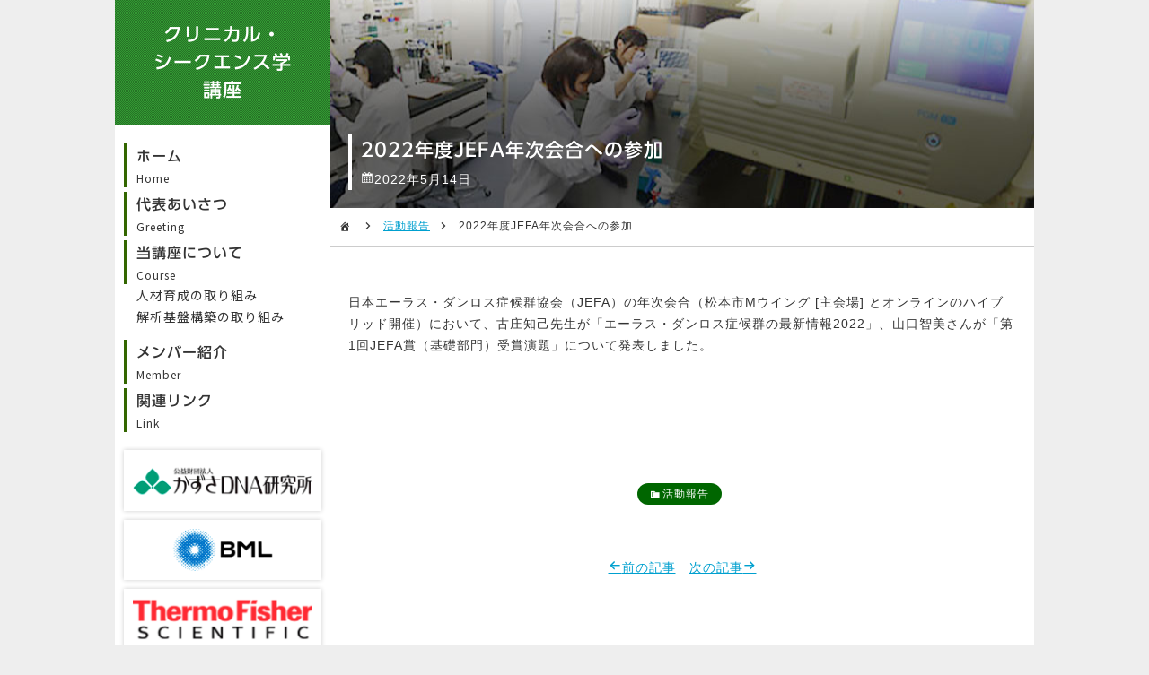

--- FILE ---
content_type: text/html; charset=UTF-8
request_url: https://clinical-seq.jp/511/
body_size: 34180
content:
<!DOCTYPE html>
<html lang="ja">
<head>
<!-- Global site tag (gtag.js) - Google Analytics -->
<script async src="https://www.googletagmanager.com/gtag/js?id=G-MYNCBM5VES"></script>
<script>
  window.dataLayer = window.dataLayer || [];
  function gtag(){dataLayer.push(arguments);}
  gtag('js', new Date());

  gtag('config', 'G-MYNCBM5VES');
</script>
<!-- Clarity tracking code for https://clinical-seq.jp/ -->
<script>
    (function(c,l,a,r,i,t,y){
        c[a]=c[a]||function(){(c[a].q=c[a].q||[]).push(arguments)};
        t=l.createElement(r);t.async=1;t.src="https://www.clarity.ms/tag/"+i+"?ref=bwt";
        y=l.getElementsByTagName(r)[0];y.parentNode.insertBefore(t,y);
    })(window, document, "clarity", "script", "itel42rjeg");
</script>

	<meta charset="UTF-8">
	<meta name="viewport" content="width=device-width, initial-scale=1, maximum-scale=1">

	
	
	<title>2022年度JEFA年次会合への参加 &#8211; 信州大学クリニカル・シークエンス学講座</title>
<meta name='robots' content='max-image-preview:large' />
	<style>img:is([sizes="auto" i], [sizes^="auto," i]) { contain-intrinsic-size: 3000px 1500px }</style>
	<!-- Jetpack Site Verification Tags -->
<meta name="google-site-verification" content="drVrwN02YB_7BIpzndEQitUClpaDY1IPSyJkMI53ddw" />
<meta name="msvalidate.01" content="E5952068E1F4B1C8B8A503F10D0ACC70" />
<link rel='dns-prefetch' href='//stats.wp.com' />
<link rel="alternate" type="application/rss+xml" title="信州大学クリニカル・シークエンス学講座 &raquo; フィード" href="https://clinical-seq.jp/feed/" />
<link rel="alternate" type="application/rss+xml" title="信州大学クリニカル・シークエンス学講座 &raquo; コメントフィード" href="https://clinical-seq.jp/comments/feed/" />
<link rel="alternate" type="application/rss+xml" title="信州大学クリニカル・シークエンス学講座 &raquo; 2022年度JEFA年次会合への参加 のコメントのフィード" href="https://clinical-seq.jp/511/feed/" />
<script type="text/javascript">
/* <![CDATA[ */
window._wpemojiSettings = {"baseUrl":"https:\/\/s.w.org\/images\/core\/emoji\/16.0.1\/72x72\/","ext":".png","svgUrl":"https:\/\/s.w.org\/images\/core\/emoji\/16.0.1\/svg\/","svgExt":".svg","source":{"concatemoji":"https:\/\/clinical-seq.jp\/wp-includes\/js\/wp-emoji-release.min.js?ver=6.8.3"}};
/*! This file is auto-generated */
!function(s,n){var o,i,e;function c(e){try{var t={supportTests:e,timestamp:(new Date).valueOf()};sessionStorage.setItem(o,JSON.stringify(t))}catch(e){}}function p(e,t,n){e.clearRect(0,0,e.canvas.width,e.canvas.height),e.fillText(t,0,0);var t=new Uint32Array(e.getImageData(0,0,e.canvas.width,e.canvas.height).data),a=(e.clearRect(0,0,e.canvas.width,e.canvas.height),e.fillText(n,0,0),new Uint32Array(e.getImageData(0,0,e.canvas.width,e.canvas.height).data));return t.every(function(e,t){return e===a[t]})}function u(e,t){e.clearRect(0,0,e.canvas.width,e.canvas.height),e.fillText(t,0,0);for(var n=e.getImageData(16,16,1,1),a=0;a<n.data.length;a++)if(0!==n.data[a])return!1;return!0}function f(e,t,n,a){switch(t){case"flag":return n(e,"\ud83c\udff3\ufe0f\u200d\u26a7\ufe0f","\ud83c\udff3\ufe0f\u200b\u26a7\ufe0f")?!1:!n(e,"\ud83c\udde8\ud83c\uddf6","\ud83c\udde8\u200b\ud83c\uddf6")&&!n(e,"\ud83c\udff4\udb40\udc67\udb40\udc62\udb40\udc65\udb40\udc6e\udb40\udc67\udb40\udc7f","\ud83c\udff4\u200b\udb40\udc67\u200b\udb40\udc62\u200b\udb40\udc65\u200b\udb40\udc6e\u200b\udb40\udc67\u200b\udb40\udc7f");case"emoji":return!a(e,"\ud83e\udedf")}return!1}function g(e,t,n,a){var r="undefined"!=typeof WorkerGlobalScope&&self instanceof WorkerGlobalScope?new OffscreenCanvas(300,150):s.createElement("canvas"),o=r.getContext("2d",{willReadFrequently:!0}),i=(o.textBaseline="top",o.font="600 32px Arial",{});return e.forEach(function(e){i[e]=t(o,e,n,a)}),i}function t(e){var t=s.createElement("script");t.src=e,t.defer=!0,s.head.appendChild(t)}"undefined"!=typeof Promise&&(o="wpEmojiSettingsSupports",i=["flag","emoji"],n.supports={everything:!0,everythingExceptFlag:!0},e=new Promise(function(e){s.addEventListener("DOMContentLoaded",e,{once:!0})}),new Promise(function(t){var n=function(){try{var e=JSON.parse(sessionStorage.getItem(o));if("object"==typeof e&&"number"==typeof e.timestamp&&(new Date).valueOf()<e.timestamp+604800&&"object"==typeof e.supportTests)return e.supportTests}catch(e){}return null}();if(!n){if("undefined"!=typeof Worker&&"undefined"!=typeof OffscreenCanvas&&"undefined"!=typeof URL&&URL.createObjectURL&&"undefined"!=typeof Blob)try{var e="postMessage("+g.toString()+"("+[JSON.stringify(i),f.toString(),p.toString(),u.toString()].join(",")+"));",a=new Blob([e],{type:"text/javascript"}),r=new Worker(URL.createObjectURL(a),{name:"wpTestEmojiSupports"});return void(r.onmessage=function(e){c(n=e.data),r.terminate(),t(n)})}catch(e){}c(n=g(i,f,p,u))}t(n)}).then(function(e){for(var t in e)n.supports[t]=e[t],n.supports.everything=n.supports.everything&&n.supports[t],"flag"!==t&&(n.supports.everythingExceptFlag=n.supports.everythingExceptFlag&&n.supports[t]);n.supports.everythingExceptFlag=n.supports.everythingExceptFlag&&!n.supports.flag,n.DOMReady=!1,n.readyCallback=function(){n.DOMReady=!0}}).then(function(){return e}).then(function(){var e;n.supports.everything||(n.readyCallback(),(e=n.source||{}).concatemoji?t(e.concatemoji):e.wpemoji&&e.twemoji&&(t(e.twemoji),t(e.wpemoji)))}))}((window,document),window._wpemojiSettings);
/* ]]> */
</script>
<style id='wp-emoji-styles-inline-css' type='text/css'>

	img.wp-smiley, img.emoji {
		display: inline !important;
		border: none !important;
		box-shadow: none !important;
		height: 1em !important;
		width: 1em !important;
		margin: 0 0.07em !important;
		vertical-align: -0.1em !important;
		background: none !important;
		padding: 0 !important;
	}
</style>
<link rel='stylesheet' id='wp-block-library-css' href='https://clinical-seq.jp/wp-includes/css/dist/block-library/style.min.css?ver=6.8.3' type='text/css' media='all' />
<style id='classic-theme-styles-inline-css' type='text/css'>
/*! This file is auto-generated */
.wp-block-button__link{color:#fff;background-color:#32373c;border-radius:9999px;box-shadow:none;text-decoration:none;padding:calc(.667em + 2px) calc(1.333em + 2px);font-size:1.125em}.wp-block-file__button{background:#32373c;color:#fff;text-decoration:none}
</style>
<link rel='stylesheet' id='mediaelement-css' href='https://clinical-seq.jp/wp-includes/js/mediaelement/mediaelementplayer-legacy.min.css?ver=4.2.17' type='text/css' media='all' />
<link rel='stylesheet' id='wp-mediaelement-css' href='https://clinical-seq.jp/wp-includes/js/mediaelement/wp-mediaelement.min.css?ver=6.8.3' type='text/css' media='all' />
<style id='jetpack-sharing-buttons-style-inline-css' type='text/css'>
.jetpack-sharing-buttons__services-list{display:flex;flex-direction:row;flex-wrap:wrap;gap:0;list-style-type:none;margin:5px;padding:0}.jetpack-sharing-buttons__services-list.has-small-icon-size{font-size:12px}.jetpack-sharing-buttons__services-list.has-normal-icon-size{font-size:16px}.jetpack-sharing-buttons__services-list.has-large-icon-size{font-size:24px}.jetpack-sharing-buttons__services-list.has-huge-icon-size{font-size:36px}@media print{.jetpack-sharing-buttons__services-list{display:none!important}}.editor-styles-wrapper .wp-block-jetpack-sharing-buttons{gap:0;padding-inline-start:0}ul.jetpack-sharing-buttons__services-list.has-background{padding:1.25em 2.375em}
</style>
<style id='global-styles-inline-css' type='text/css'>
:root{--wp--preset--aspect-ratio--square: 1;--wp--preset--aspect-ratio--4-3: 4/3;--wp--preset--aspect-ratio--3-4: 3/4;--wp--preset--aspect-ratio--3-2: 3/2;--wp--preset--aspect-ratio--2-3: 2/3;--wp--preset--aspect-ratio--16-9: 16/9;--wp--preset--aspect-ratio--9-16: 9/16;--wp--preset--color--black: #000000;--wp--preset--color--cyan-bluish-gray: #abb8c3;--wp--preset--color--white: #ffffff;--wp--preset--color--pale-pink: #f78da7;--wp--preset--color--vivid-red: #cf2e2e;--wp--preset--color--luminous-vivid-orange: #ff6900;--wp--preset--color--luminous-vivid-amber: #fcb900;--wp--preset--color--light-green-cyan: #7bdcb5;--wp--preset--color--vivid-green-cyan: #00d084;--wp--preset--color--pale-cyan-blue: #8ed1fc;--wp--preset--color--vivid-cyan-blue: #0693e3;--wp--preset--color--vivid-purple: #9b51e0;--wp--preset--gradient--vivid-cyan-blue-to-vivid-purple: linear-gradient(135deg,rgba(6,147,227,1) 0%,rgb(155,81,224) 100%);--wp--preset--gradient--light-green-cyan-to-vivid-green-cyan: linear-gradient(135deg,rgb(122,220,180) 0%,rgb(0,208,130) 100%);--wp--preset--gradient--luminous-vivid-amber-to-luminous-vivid-orange: linear-gradient(135deg,rgba(252,185,0,1) 0%,rgba(255,105,0,1) 100%);--wp--preset--gradient--luminous-vivid-orange-to-vivid-red: linear-gradient(135deg,rgba(255,105,0,1) 0%,rgb(207,46,46) 100%);--wp--preset--gradient--very-light-gray-to-cyan-bluish-gray: linear-gradient(135deg,rgb(238,238,238) 0%,rgb(169,184,195) 100%);--wp--preset--gradient--cool-to-warm-spectrum: linear-gradient(135deg,rgb(74,234,220) 0%,rgb(151,120,209) 20%,rgb(207,42,186) 40%,rgb(238,44,130) 60%,rgb(251,105,98) 80%,rgb(254,248,76) 100%);--wp--preset--gradient--blush-light-purple: linear-gradient(135deg,rgb(255,206,236) 0%,rgb(152,150,240) 100%);--wp--preset--gradient--blush-bordeaux: linear-gradient(135deg,rgb(254,205,165) 0%,rgb(254,45,45) 50%,rgb(107,0,62) 100%);--wp--preset--gradient--luminous-dusk: linear-gradient(135deg,rgb(255,203,112) 0%,rgb(199,81,192) 50%,rgb(65,88,208) 100%);--wp--preset--gradient--pale-ocean: linear-gradient(135deg,rgb(255,245,203) 0%,rgb(182,227,212) 50%,rgb(51,167,181) 100%);--wp--preset--gradient--electric-grass: linear-gradient(135deg,rgb(202,248,128) 0%,rgb(113,206,126) 100%);--wp--preset--gradient--midnight: linear-gradient(135deg,rgb(2,3,129) 0%,rgb(40,116,252) 100%);--wp--preset--font-size--small: 13px;--wp--preset--font-size--medium: 20px;--wp--preset--font-size--large: 36px;--wp--preset--font-size--x-large: 42px;--wp--preset--spacing--20: 0.44rem;--wp--preset--spacing--30: 0.67rem;--wp--preset--spacing--40: 1rem;--wp--preset--spacing--50: 1.5rem;--wp--preset--spacing--60: 2.25rem;--wp--preset--spacing--70: 3.38rem;--wp--preset--spacing--80: 5.06rem;--wp--preset--shadow--natural: 6px 6px 9px rgba(0, 0, 0, 0.2);--wp--preset--shadow--deep: 12px 12px 50px rgba(0, 0, 0, 0.4);--wp--preset--shadow--sharp: 6px 6px 0px rgba(0, 0, 0, 0.2);--wp--preset--shadow--outlined: 6px 6px 0px -3px rgba(255, 255, 255, 1), 6px 6px rgba(0, 0, 0, 1);--wp--preset--shadow--crisp: 6px 6px 0px rgba(0, 0, 0, 1);}:where(.is-layout-flex){gap: 0.5em;}:where(.is-layout-grid){gap: 0.5em;}body .is-layout-flex{display: flex;}.is-layout-flex{flex-wrap: wrap;align-items: center;}.is-layout-flex > :is(*, div){margin: 0;}body .is-layout-grid{display: grid;}.is-layout-grid > :is(*, div){margin: 0;}:where(.wp-block-columns.is-layout-flex){gap: 2em;}:where(.wp-block-columns.is-layout-grid){gap: 2em;}:where(.wp-block-post-template.is-layout-flex){gap: 1.25em;}:where(.wp-block-post-template.is-layout-grid){gap: 1.25em;}.has-black-color{color: var(--wp--preset--color--black) !important;}.has-cyan-bluish-gray-color{color: var(--wp--preset--color--cyan-bluish-gray) !important;}.has-white-color{color: var(--wp--preset--color--white) !important;}.has-pale-pink-color{color: var(--wp--preset--color--pale-pink) !important;}.has-vivid-red-color{color: var(--wp--preset--color--vivid-red) !important;}.has-luminous-vivid-orange-color{color: var(--wp--preset--color--luminous-vivid-orange) !important;}.has-luminous-vivid-amber-color{color: var(--wp--preset--color--luminous-vivid-amber) !important;}.has-light-green-cyan-color{color: var(--wp--preset--color--light-green-cyan) !important;}.has-vivid-green-cyan-color{color: var(--wp--preset--color--vivid-green-cyan) !important;}.has-pale-cyan-blue-color{color: var(--wp--preset--color--pale-cyan-blue) !important;}.has-vivid-cyan-blue-color{color: var(--wp--preset--color--vivid-cyan-blue) !important;}.has-vivid-purple-color{color: var(--wp--preset--color--vivid-purple) !important;}.has-black-background-color{background-color: var(--wp--preset--color--black) !important;}.has-cyan-bluish-gray-background-color{background-color: var(--wp--preset--color--cyan-bluish-gray) !important;}.has-white-background-color{background-color: var(--wp--preset--color--white) !important;}.has-pale-pink-background-color{background-color: var(--wp--preset--color--pale-pink) !important;}.has-vivid-red-background-color{background-color: var(--wp--preset--color--vivid-red) !important;}.has-luminous-vivid-orange-background-color{background-color: var(--wp--preset--color--luminous-vivid-orange) !important;}.has-luminous-vivid-amber-background-color{background-color: var(--wp--preset--color--luminous-vivid-amber) !important;}.has-light-green-cyan-background-color{background-color: var(--wp--preset--color--light-green-cyan) !important;}.has-vivid-green-cyan-background-color{background-color: var(--wp--preset--color--vivid-green-cyan) !important;}.has-pale-cyan-blue-background-color{background-color: var(--wp--preset--color--pale-cyan-blue) !important;}.has-vivid-cyan-blue-background-color{background-color: var(--wp--preset--color--vivid-cyan-blue) !important;}.has-vivid-purple-background-color{background-color: var(--wp--preset--color--vivid-purple) !important;}.has-black-border-color{border-color: var(--wp--preset--color--black) !important;}.has-cyan-bluish-gray-border-color{border-color: var(--wp--preset--color--cyan-bluish-gray) !important;}.has-white-border-color{border-color: var(--wp--preset--color--white) !important;}.has-pale-pink-border-color{border-color: var(--wp--preset--color--pale-pink) !important;}.has-vivid-red-border-color{border-color: var(--wp--preset--color--vivid-red) !important;}.has-luminous-vivid-orange-border-color{border-color: var(--wp--preset--color--luminous-vivid-orange) !important;}.has-luminous-vivid-amber-border-color{border-color: var(--wp--preset--color--luminous-vivid-amber) !important;}.has-light-green-cyan-border-color{border-color: var(--wp--preset--color--light-green-cyan) !important;}.has-vivid-green-cyan-border-color{border-color: var(--wp--preset--color--vivid-green-cyan) !important;}.has-pale-cyan-blue-border-color{border-color: var(--wp--preset--color--pale-cyan-blue) !important;}.has-vivid-cyan-blue-border-color{border-color: var(--wp--preset--color--vivid-cyan-blue) !important;}.has-vivid-purple-border-color{border-color: var(--wp--preset--color--vivid-purple) !important;}.has-vivid-cyan-blue-to-vivid-purple-gradient-background{background: var(--wp--preset--gradient--vivid-cyan-blue-to-vivid-purple) !important;}.has-light-green-cyan-to-vivid-green-cyan-gradient-background{background: var(--wp--preset--gradient--light-green-cyan-to-vivid-green-cyan) !important;}.has-luminous-vivid-amber-to-luminous-vivid-orange-gradient-background{background: var(--wp--preset--gradient--luminous-vivid-amber-to-luminous-vivid-orange) !important;}.has-luminous-vivid-orange-to-vivid-red-gradient-background{background: var(--wp--preset--gradient--luminous-vivid-orange-to-vivid-red) !important;}.has-very-light-gray-to-cyan-bluish-gray-gradient-background{background: var(--wp--preset--gradient--very-light-gray-to-cyan-bluish-gray) !important;}.has-cool-to-warm-spectrum-gradient-background{background: var(--wp--preset--gradient--cool-to-warm-spectrum) !important;}.has-blush-light-purple-gradient-background{background: var(--wp--preset--gradient--blush-light-purple) !important;}.has-blush-bordeaux-gradient-background{background: var(--wp--preset--gradient--blush-bordeaux) !important;}.has-luminous-dusk-gradient-background{background: var(--wp--preset--gradient--luminous-dusk) !important;}.has-pale-ocean-gradient-background{background: var(--wp--preset--gradient--pale-ocean) !important;}.has-electric-grass-gradient-background{background: var(--wp--preset--gradient--electric-grass) !important;}.has-midnight-gradient-background{background: var(--wp--preset--gradient--midnight) !important;}.has-small-font-size{font-size: var(--wp--preset--font-size--small) !important;}.has-medium-font-size{font-size: var(--wp--preset--font-size--medium) !important;}.has-large-font-size{font-size: var(--wp--preset--font-size--large) !important;}.has-x-large-font-size{font-size: var(--wp--preset--font-size--x-large) !important;}
:where(.wp-block-post-template.is-layout-flex){gap: 1.25em;}:where(.wp-block-post-template.is-layout-grid){gap: 1.25em;}
:where(.wp-block-columns.is-layout-flex){gap: 2em;}:where(.wp-block-columns.is-layout-grid){gap: 2em;}
:root :where(.wp-block-pullquote){font-size: 1.5em;line-height: 1.6;}
</style>
<link rel='stylesheet' id='dashicons-css' href='https://clinical-seq.jp/wp-includes/css/dashicons.min.css?ver=6.8.3' type='text/css' media='all' />
<link rel='stylesheet' id='fonts-css' href='https://fonts.googleapis.com/css2?family=Noto+Sans+JP%3Awght%40100%3B300%3B400%3B500%3B700%3B900&#038;display=swap&#038;ver=6.8.3' type='text/css' media='all' />
<link rel='stylesheet' id='style-css' href='https://clinical-seq.jp/wp-content/themes/clinicalseq/style.css?ver=240322055501' type='text/css' media='all' />
<link rel='stylesheet' id='tablet-css' href='https://clinical-seq.jp/wp-content/themes/clinicalseq/tablet.css?ver=240322055501' type='text/css' media='all' />
<link rel='stylesheet' id='phone-css' href='https://clinical-seq.jp/wp-content/themes/clinicalseq/phone.css?ver=240322055501' type='text/css' media='all' />
<link rel='stylesheet' id='modaal-css' href='https://clinical-seq.jp/wp-content/themes/clinicalseq/css/modaal.min.css?ver=6.8.3' type='text/css' media='all' />
<script type="text/javascript" src="https://clinical-seq.jp/wp-includes/js/jquery/jquery.min.js?ver=3.7.1" id="jquery-core-js"></script>
<script type="text/javascript" src="https://clinical-seq.jp/wp-includes/js/jquery/jquery-migrate.min.js?ver=3.4.1" id="jquery-migrate-js"></script>
<script type="text/javascript" src="//webfonts.sakura.ne.jp/js/sakura.js?ver=6.8.3" id="webfont-js"></script>
<script type="text/javascript" src="//ajax.googleapis.com/ajax/libs/jquery/3.4.1/jquery.min.js?ver=6.8.3" id="googlejquery-js"></script>
<script type="text/javascript" src="https://clinical-seq.jp/wp-content/themes/clinicalseq/js/modaal.min.js?ver=6.8.3" id="modaal-js"></script>
<link rel="https://api.w.org/" href="https://clinical-seq.jp/wp-json/" /><link rel="alternate" title="JSON" type="application/json" href="https://clinical-seq.jp/wp-json/wp/v2/posts/511" /><link rel="EditURI" type="application/rsd+xml" title="RSD" href="https://clinical-seq.jp/xmlrpc.php?rsd" />
<meta name="generator" content="WordPress 6.8.3" />
<link rel="canonical" href="https://clinical-seq.jp/511/" />
<link rel='shortlink' href='https://wp.me/pca0VV-8f' />
<link rel="alternate" title="oEmbed (JSON)" type="application/json+oembed" href="https://clinical-seq.jp/wp-json/oembed/1.0/embed?url=https%3A%2F%2Fclinical-seq.jp%2F511%2F" />
<link rel="alternate" title="oEmbed (XML)" type="text/xml+oembed" href="https://clinical-seq.jp/wp-json/oembed/1.0/embed?url=https%3A%2F%2Fclinical-seq.jp%2F511%2F&#038;format=xml" />
	<style>img#wpstats{display:none}</style>
		<meta property="og:title" content="信州大学クリニカル・シークエンス学講座" />
<meta property="og:description" content="日本エーラス・ダンロス症候群協会（JEFA）の年次会合（松本市Mウイング [主会場] とオンラインのハイブリッド開催）において、古庄知己先生が「エーラス・ダンロス症候群の最新情報2022」、山口智美さ" />
<meta property="og:type" content="article" />
<meta property="og:url" content="https://clinical-seq.jp/511/" />
<meta property="og:image" content="https://clinical-seq.jp/wp-content/uploads/2023/07/bg_01-2023-3.jpg" />
<meta property="og:site_name" content="信州大学クリニカル・シークエンス学講座" />
<meta property="og:locale" content="ja_JP" />
	<style type="text/css">
		.home main article #sign {
			background-image: url('https://clinical-seq.jp/wp-content/uploads/2024/10/bg_01-2023-4.jpg');
		}
	</style>
	<style type="text/css" id="custom-background-css">
body.custom-background { background-color: #eeeeee; }
</style>
	<link rel="icon" href="https://clinical-seq.jp/wp-content/uploads/2021/06/favicon-150x150.png" sizes="32x32" />
<link rel="icon" href="https://clinical-seq.jp/wp-content/uploads/2021/06/favicon.png" sizes="192x192" />
<link rel="apple-touch-icon" href="https://clinical-seq.jp/wp-content/uploads/2021/06/favicon.png" />
<meta name="msapplication-TileImage" content="https://clinical-seq.jp/wp-content/uploads/2021/06/favicon.png" />
		<style type="text/css" id="wp-custom-css">
			.page-id-903 article > #hgroup {
	background-image: url(https://clinical-seq.jp/wp-content/uploads/2025/05/ed-header.png);
}
.page-id-903 article > #hgroup h1 {
	color: #2c842c ;
	border-left: 4px solid  #2c842c;
}
		</style>
		</head>

<body class="wp-singular post-template-default single single-post postid-511 single-format-standard custom-background wp-theme-clinicalseq">
<main role="main">

	<header role="banner">
	
				<div class="logo default"><a href="https://clinical-seq.jp" title="信州大学クリニカル・シークエンス学講座">クリニカル・<br>シークエンス学<br>講座</a></div>
		
	
		<p><a href="#modal" class="modal">MENU</a></p>
	</header>

<aside role="complementary">

	<nav class="menu_main group"><ul id="menu-%e3%82%b0%e3%83%ad%e3%83%bc%e3%83%90%e3%83%ab" class="menu"><li id="menu-item-27" class="menu-item menu-item-type-post_type menu-item-object-page menu-item-home"><a href="https://clinical-seq.jp/"><span class="menu_title">ホーム</span><span class="menu_description">Home</span></a></li>
<li id="menu-item-29" class="menu-item menu-item-type-post_type menu-item-object-page"><a href="https://clinical-seq.jp/greeting/"><span class="menu_title">代表あいさつ</span><span class="menu_description">Greeting</span></a></li>
<li id="menu-item-30" class="menu-item menu-item-type-post_type menu-item-object-page menu-item-has-children"><a href="https://clinical-seq.jp/course/"><span class="menu_title">当講座について</span><span class="menu_description">Course</span></a>
<ul class="sub-menu">
	<li id="menu-item-92" class="menu-item menu-item-type-custom menu-item-object-custom"><a href="https://clinical-seq.jp/course#training"><span class="menu_title">人材育成の取り組み</span></a></li>
	<li id="menu-item-93" class="menu-item menu-item-type-custom menu-item-object-custom"><a href="https://clinical-seq.jp/course#analysis"><span class="menu_title">解析基盤構築の取り組み</span></a></li>
</ul>
</li>
<li id="menu-item-28" class="menu-item menu-item-type-post_type menu-item-object-page"><a href="https://clinical-seq.jp/member/"><span class="menu_title">メンバー紹介</span><span class="menu_description">Member</span></a></li>
<li id="menu-item-33" class="menu-item menu-item-type-post_type menu-item-object-page"><a href="https://clinical-seq.jp/link/"><span class="menu_title">関連リンク</span><span class="menu_description">Link</span></a></li>
</ul></nav>
	<div id="linkcat-0" class="widget widget_links"><h2>ブックマーク</h2>
	<ul class='xoxo blogroll'>
<li><a href="https://www.kazusa.or.jp/" target="_blank"><img src="https://clinical-seq.jp/wp-content/uploads/2025/06/banner_kdk.png" alt="かずさDNA研究所" /></a></li>
<li><a href="http://www.bml.co.jp/" target="_blank"><img src="https://clinical-seq.jp/wp-content/uploads/2025/06/banner_mbl.png" alt="株式会社ビー・エム・エル" /></a></li>
<li><a href="https://www.thermofisher.com/" target="_blank"><img src="https://clinical-seq.jp/wp-content/uploads/2025/06/banner_tf.png" alt="サーモフィッシャーサイエンティフィック・ライフテクノロジーズジャパン株式会社" /></a></li>
<li><a href="https://www.shinshu-u.ac.jp/faculty/medicine/chair/PM/" target="_blank"><img src="https://clinical-seq.jp/wp-content/uploads/2025/06/banner_su.png" alt="信州大学医学部遺伝医学教室/信州大学医学部附属病院遺伝子医療研究センター" /></a></li>
<li><a href="http://www.kentaikensa.jp/" target="_blank"><img src="https://clinical-seq.jp/wp-content/uploads/2025/06/banner_kentaikensa.png" alt="厚生労働科学研究費補助金（難治性疾患政策研究事業）「難病領域における検体検査の精度管理体制の整備に資する研究班（難波班）」" /></a></li>

	</ul>
</div>
<div id="block-2" class="widget widget_block">
<div style="height:16px" aria-hidden="true" class="wp-block-spacer"></div>
</div><div id="block-3" class="widget widget_block widget_media_image">
<figure class="wp-block-image size-full"><a href="https://clinical-seq.jp/ehlersdanlos/"><img fetchpriority="high" decoding="async" width="440" height="160" src="https://clinical-seq.jp/wp-content/uploads/2025/06/banner-ehlersdanlos.png" alt="" class="wp-image-989" srcset="https://clinical-seq.jp/wp-content/uploads/2025/06/banner-ehlersdanlos.png 440w, https://clinical-seq.jp/wp-content/uploads/2025/06/banner-ehlersdanlos-300x109.png 300w" sizes="(max-width: 440px) 100vw, 440px" /></a></figure>
</div><div id="custom_html-2" class="widget_text widget widget_custom_html"><div class="textwidget custom-html-widget"><address>〒390-8621<br>
長野県松本市旭3丁目1-1<br>
国立大学法人信州大学</address>
<p><a href="https://pro.form-mailer.jp/fms/b4581f02208958" target="_blank">お問い合わせ</a></p></div></div>
</aside>
<article class="post-511 post type-post status-publish format-standard hentry category-4">

	<div id="hgroup">
		<h1 id="511">2022年度JEFA年次会合への参加</h1>
			<time>2022年5月14日</time>
		</div>

	<ul id="bread">
		<li class="page_item page-item-2"><a href="https://clinical-seq.jp/">ホーム</a></li>
			<li><a href="https://clinical-seq.jp/category/%e6%b4%bb%e5%8b%95%e5%a0%b1%e5%91%8a/" rel="category tag">活動報告</a></li>
			<li>2022年度JEFA年次会合への参加</li>
	</ul>


	<div class="entry clearfix">
	
		
<p>日本エーラス・ダンロス症候群協会（JEFA）の年次会合（松本市Mウイング [主会場] とオンラインのハイブリッド開催）において、古庄知己先生が「エーラス・ダンロス症候群の最新情報2022」、山口智美さんが「第1回JEFA賞（基礎部門）受賞演題」について発表しました。</p>

	</div>

	

	<ul id="taxonomies">
		<li><a href="https://clinical-seq.jp/category/%e6%b4%bb%e5%8b%95%e5%a0%b1%e5%91%8a/" rel="category tag">活動報告</a></li>
			</ul>

		<ul id="post_link">
				<li><a href="https://clinical-seq.jp/487/" rel="prev">前の記事</a></li>
						<li><a href="https://clinical-seq.jp/513/" rel="next">次の記事</a></li>
			</ul>
	


</article>

</main>

<footer role="contentinfo">
	<div id="modal" class="inner">
				<div class="logo default"><a href="https://clinical-seq.jp" title="信州大学クリニカル・シークエンス学講座">信州大学クリニカル・シークエンス学講座</a></div>
				<ul id="menu-%e4%b8%80%e8%a6%a7" class="menu"><li id="menu-item-35" class="menu-item menu-item-type-post_type menu-item-object-page menu-item-home menu-item-35"><a href="https://clinical-seq.jp/">ホーム</a></li>
<li id="menu-item-37" class="menu-item menu-item-type-post_type menu-item-object-page menu-item-37"><a href="https://clinical-seq.jp/greeting/">代表あいさつ</a></li>
<li id="menu-item-38" class="menu-item menu-item-type-post_type menu-item-object-page menu-item-38"><a href="https://clinical-seq.jp/course/">当講座について</a></li>
<li id="menu-item-41" class="menu-item menu-item-type-post_type menu-item-object-page menu-item-41"><a href="https://clinical-seq.jp/member/">メンバー紹介</a></li>
<li id="menu-item-42" class="menu-item menu-item-type-post_type menu-item-object-page menu-item-42"><a href="https://clinical-seq.jp/link/">関連リンク</a></li>
<li id="menu-item-36" class="menu-item menu-item-type-post_type menu-item-object-page current_page_parent menu-item-36"><a href="https://clinical-seq.jp/article/">記事一覧</a></li>
<li id="menu-item-43" class="menu-item menu-item-type-post_type menu-item-object-page menu-item-43"><a href="https://clinical-seq.jp/sitemap/">サイトマップ</a></li>
</ul>		<div id="linkcat-0" class="widget widget_links"><h2>ブックマーク</h2>
	<ul class='xoxo blogroll'>
<li><a href="https://www.kazusa.or.jp/" target="_blank"><img src="https://clinical-seq.jp/wp-content/uploads/2025/06/banner_kdk.png" alt="かずさDNA研究所" /></a></li>
<li><a href="http://www.bml.co.jp/" target="_blank"><img src="https://clinical-seq.jp/wp-content/uploads/2025/06/banner_mbl.png" alt="株式会社ビー・エム・エル" /></a></li>
<li><a href="https://www.thermofisher.com/" target="_blank"><img src="https://clinical-seq.jp/wp-content/uploads/2025/06/banner_tf.png" alt="サーモフィッシャーサイエンティフィック・ライフテクノロジーズジャパン株式会社" /></a></li>
<li><a href="https://www.shinshu-u.ac.jp/faculty/medicine/chair/PM/" target="_blank"><img src="https://clinical-seq.jp/wp-content/uploads/2025/06/banner_su.png" alt="信州大学医学部遺伝医学教室/信州大学医学部附属病院遺伝子医療研究センター" /></a></li>
<li><a href="http://www.kentaikensa.jp/" target="_blank"><img src="https://clinical-seq.jp/wp-content/uploads/2025/06/banner_kentaikensa.png" alt="厚生労働科学研究費補助金（難治性疾患政策研究事業）「難病領域における検体検査の精度管理体制の整備に資する研究班（難波班）」" /></a></li>

	</ul>
</div>
<div id="block-2" class="widget widget_block">
<div style="height:16px" aria-hidden="true" class="wp-block-spacer"></div>
</div><div id="block-3" class="widget widget_block widget_media_image">
<figure class="wp-block-image size-full"><a href="https://clinical-seq.jp/ehlersdanlos/"><img loading="lazy" decoding="async" width="440" height="160" src="https://clinical-seq.jp/wp-content/uploads/2025/06/banner-ehlersdanlos.png" alt="" class="wp-image-989" srcset="https://clinical-seq.jp/wp-content/uploads/2025/06/banner-ehlersdanlos.png 440w, https://clinical-seq.jp/wp-content/uploads/2025/06/banner-ehlersdanlos-300x109.png 300w" sizes="auto, (max-width: 440px) 100vw, 440px" /></a></figure>
</div><div id="custom_html-2" class="widget_text widget widget_custom_html"><div class="textwidget custom-html-widget"><address>〒390-8621<br>
長野県松本市旭3丁目1-1<br>
国立大学法人信州大学</address>
<p><a href="https://pro.form-mailer.jp/fms/b4581f02208958" target="_blank">お問い合わせ</a></p></div></div>	</div>
	<small>&copy; 2020 <a href="https://clinical-seq.jp" title="Clinical Sequence Course">Clinical Sequence Course</a>.</small>
</footer>

<script type="speculationrules">
{"prefetch":[{"source":"document","where":{"and":[{"href_matches":"\/*"},{"not":{"href_matches":["\/wp-*.php","\/wp-admin\/*","\/wp-content\/uploads\/*","\/wp-content\/*","\/wp-content\/plugins\/*","\/wp-content\/themes\/clinicalseq\/*","\/*\\?(.+)"]}},{"not":{"selector_matches":"a[rel~=\"nofollow\"]"}},{"not":{"selector_matches":".no-prefetch, .no-prefetch a"}}]},"eagerness":"conservative"}]}
</script>
<script type="text/javascript" id="wpfront-scroll-top-js-extra">
/* <![CDATA[ */
var wpfront_scroll_top_data = {"data":{"css":"#wpfront-scroll-top-container{position:fixed;cursor:pointer;z-index:9999;border:none;outline:none;background-color:rgba(0,0,0,0);box-shadow:none;outline-style:none;text-decoration:none;opacity:0;display:none;align-items:center;justify-content:center;margin:0;padding:0}#wpfront-scroll-top-container.show{display:flex;opacity:1}#wpfront-scroll-top-container .sr-only{position:absolute;width:1px;height:1px;padding:0;margin:-1px;overflow:hidden;clip:rect(0,0,0,0);white-space:nowrap;border:0}#wpfront-scroll-top-container .text-holder{padding:3px 10px;-webkit-border-radius:3px;border-radius:3px;-webkit-box-shadow:4px 4px 5px 0px rgba(50,50,50,.5);-moz-box-shadow:4px 4px 5px 0px rgba(50,50,50,.5);box-shadow:4px 4px 5px 0px rgba(50,50,50,.5)}#wpfront-scroll-top-container{right:20px;bottom:20px;}#wpfront-scroll-top-container img{width:auto;height:auto;}#wpfront-scroll-top-container .text-holder{color:#FFFFFF;background-color:#000000;width:auto;height:auto;;}#wpfront-scroll-top-container .text-holder:hover{background-color:#000000;}#wpfront-scroll-top-container i{color:#000000;}","html":"<button id=\"wpfront-scroll-top-container\" aria-label=\"\" title=\"\" ><img src=\"https:\/\/clinical-seq.jp\/wp-content\/plugins\/wpfront-scroll-top\/includes\/assets\/icons\/1.png\" alt=\"\" title=\"\"><\/button>","data":{"hide_iframe":false,"button_fade_duration":0,"auto_hide":false,"auto_hide_after":2,"scroll_offset":100,"button_opacity":0.8,"button_action":"top","button_action_element_selector":"","button_action_container_selector":"html, body","button_action_element_offset":0,"scroll_duration":400}}};
/* ]]> */
</script>
<script type="text/javascript" src="https://clinical-seq.jp/wp-content/plugins/wpfront-scroll-top/includes/assets/wpfront-scroll-top.min.js?ver=3.0.1.09211" id="wpfront-scroll-top-js"></script>
<script type="text/javascript" id="jetpack-stats-js-before">
/* <![CDATA[ */
_stq = window._stq || [];
_stq.push([ "view", JSON.parse("{\"v\":\"ext\",\"blog\":\"179702903\",\"post\":\"511\",\"tz\":\"9\",\"srv\":\"clinical-seq.jp\",\"j\":\"1:15.1.1\"}") ]);
_stq.push([ "clickTrackerInit", "179702903", "511" ]);
/* ]]> */
</script>
<script type="text/javascript" src="https://stats.wp.com/e-202604.js" id="jetpack-stats-js" defer="defer" data-wp-strategy="defer"></script>
<script type="text/javascript" src="https://clinical-seq.jp/wp-content/themes/clinicalseq/js/modal.js?ver=6.8.3" id="modal-js"></script>
<script type="text/javascript" src="https://clinical-seq.jp/wp-includes/js/comment-reply.min.js?ver=6.8.3" id="comment-reply-js" async="async" data-wp-strategy="async"></script>
</body>
</html>


--- FILE ---
content_type: text/css
request_url: https://clinical-seq.jp/wp-content/themes/clinicalseq/style.css?ver=240322055501
body_size: 20772
content:
@charset "utf-8";
/*
Theme Name: Clinical Sequence
Version: 1.0beta
Author: Tomofumi Aizawa
*/

/*
"Noto Sans JP" licensed under the SIL Open Font License
https://clinical-seq.jp/
*/

/* Eric Meyer's Reset CSS v2.0 - http://cssreset.com */
html,body,div,span,applet,object,iframe,h1,h2,h3,h4,h5,h6,p,blockquote,pre,a,abbr,acronym,address,big,cite,code,del,dfn,em,img,ins,kbd,q,s,samp,small,strike,strong,sub,sup,tt,var,b,u,i,center,dl,dt,dd,ol,ul,li,fieldset,form,label,legend,table,caption,tbody,tfoot,thead,tr,th,td,article,aside,canvas,details,embed,figure,figcaption,footer,header,hgroup,menu,nav,output,ruby,section,summary,time,mark,audio,video{border:0;font-size:100%;font:inherit;vertical-align:baseline;margin:0;padding:0}article,aside,details,figcaption,figure,footer,header,hgroup,menu,nav,section{display:block}body{line-height:1}ol,ul{list-style:none}blockquote,q{quotes:none}blockquote:before,blockquote:after,q:before,q:after{content:none}table{border-collapse:collapse;border-spacing:0}

/*-----------------------------------------------------
	base
------------------------------------------------------*/

html {
	font-size: 62.5%;
}
body {
	line-height: 1.75;
	text-align: center;
	font-family: sans-serif;
	letter-spacing: .1em;
	color: #333;
}
a {
	color: #00a0cf;
	-moz-transition: all 1s ease;
	-webkit-transition: all 1s ease;
	transition: all 1s ease;
}
img, iframe, object {
	max-width: 100%;
}
img {
	height: auto;
}
a img {
	-moz-transition: opacity 1s ease-out;
	-webkit-transition: opacity 1s ease-out;
	transition: opacity 1s ease-out;
}
a:hover img {
	-moz-opacity: 0.6;
	-webkit-opacity: 0.6;
	opacity: 0.6;
}

/*-----------------------------------------------------
	header
------------------------------------------------------*/

header {
	position: absolute;
	top: 0;
	left: 0;
	width: 240px;
	background: #393 url('images/bg_00.png') repeat;
	text-align: center;
}
header .logo {
	display: table;
	height: 14rem;
	width: 100%;
}
header .logo.default {
	font-family: 'UD新ゴ M';
	font-size: 2.1em;
	line-height: 1.5;
}
header .logo a {
	display: table-cell;
	vertical-align: middle;
	color: #fff;
	text-decoration: none;
}
header p {
	display: none;
}

/*-----------------------------------------------------
	layout
------------------------------------------------------*/

/* nav */

aside nav {
	padding: 0 1em 2em 1em;
}
aside nav > ul {
	font-size: 1.6em;
	font-family: 'UD新ゴ M';
}
aside nav > ul li {
	margin-bottom: 0.5rem;
}
aside nav > ul li:last-of-type {
	margin-bottom: 0;
}
aside nav > ul li a {
	display: block;
	padding-left: 1rem;
	border-left: 4px solid #360;
	color: #333;
	text-decoration: none;
}
aside nav > ul li a .menu_description {
	display: block;
	font-size: 1.2rem;
	font-family: 'Noto Sans JP', sans-serif;
	font-weight: 400;
}
aside nav > ul li a:hover {
	color: #360;
}
aside nav ul li ul {
	font-size: 1.4rem;
	font-family: 'Noto Sans JP', sans-serif;
	font-weight: 400;
	margin-left: 1em;
	margin-bottom: 1em;
}
aside nav ul li ul li {
	margin-bottom: 0;
}
aside nav ul li ul li a {
	display: inline;
	padding-left: 0;
	border-left: none;
}

/* main */

main {
	display: table;
	width: 100%;
	max-width: 1024px;
	margin: 0 auto;
	text-align: left;
	background: #fff;
	position: relative;
}

/* aside */

aside {
	display: table-cell;
	vertical-align: top;
	width: 240px;
	padding-top: 16em;
}

/* article */

article {
	display: table-cell;
	vertical-align: top;
}

/* footer */

footer > .inner {
	background: #393 url('images/bg_00.png') repeat;
	color: #fff;
	padding: 2em 0;
}
footer > .inner a {
	color: #fff;
}
footer > .inner .logo {
	display: none;
}
footer > .inner ul {
	font-size: 0;
	max-width: 1024px;
	margin: 0 auto;
	text-align: left;
}
footer > .inner ul li {
	font-size: 1.4rem;
	display: inline-block;
}
footer > .inner ul li ul {
	display: none;
}
footer > .inner ul li:after {
	content: '|';
	margin: 0 0.5em;
}
footer > .inner ul li:last-child:after {
	content: none;
}
footer > .inner .widget {
	display: none;
}
footer small {
	display: block;
	font-family: 'Noto Sans JP', sans-serif;
	font-weight: 400;
	font-size: 1.2rem;
	padding: 1em;
}

/*-----------------------------------------------------
	module
------------------------------------------------------*/

/* hgroup */

article > #hgroup {
	background-image: url('images/bg_01.jpg');
	background-repeat: no-repeat;
	background-size: cover;
	background-position: 50% 50%;
	padding: 15em 2em 2em 2em;
	margin-bottom: 5em;
}
article > #hgroup h1 {
	border-left: 4px solid #fff;
	font-size: 2.1em;
	font-family: 'UD新ゴ M';
	padding-left: 1rem;
	color: #fff;
}
article > #hgroup time {
	display: block; 
	border-left: 4px solid #fff;
	font-size: 1.4em;
	padding-left: 1rem;
	color: #fff;
}
article > #hgroup time:before {
	font-family: "dashicons";
	content: "\f508";
}

/* bread */

article > #bread {
	margin-top: -5rem;
	margin-bottom: 5rem;
	font-size: 0;
	border-bottom: 1px solid #ccc;
	padding: 1rem;
}
article > #bread li {
	display: inline-block;
	font-size: 1.2rem;
}
article  > #bread li:first-child a {
	font-size: 0;
	color: #333;
	text-decoration: none;
}
article  > #bread li:first-child a:hover {
	color: #00a0cf;
}
article  > #bread li:first-child a:before {
	font-size: 1.3rem;
	font-family: "dashicons";
	content: "\f102";
	vertical-align: top;
}
article > #bread li:after {
	content: "\f345";
	font-family: "dashicons";
	margin: 0 0.75em;
	vertical-align: middle;
}
article > #bread li:last-child:after {
	content: none;
}

/* pagelink */

article > #pagelink {
	padding: 5rem 0;
	font-size: 0;
	font-family: 'Noto Sans JP', sans-serif;
	font-weight: 400;
	line-height: 1.5;
	text-align: center;
}
.entry ~ #pagelink {
	margin-top: -5rem;
}
article > #pagelink li {
	display: inline-block;
	font-size: 1.4rem;
	margin: 0 0.25em;
}
article > #pagelink li span, article > #pagelink li a {
	display: block;
	padding: 0.25em 0;
	-moz-border-radius: 1em;
	-webkit-border-radius: 1em;
	border-radius: 1em;
	min-width: 2em;
}
article > #pagelink li span {
	color: #fff;
	background: #393;
}
article > #pagelink li a {
	background: #360;
	color: #fff;
	text-decoration: none;
}
article > #pagelink li a:hover {
	background: #393;
}

/* taxonomies */

article > #taxonomies {
	font-size: 0;
	line-height: 1.5;
	padding: 5rem;
	text-align: center;
}
article > #pagelink ~ #taxonomies {
	margin-top: -5rem;
}
article > #taxonomies li {
	font-size: 1.2rem;
	display: inline-block;
	margin: 0 0.5em 0.5em 0;
}
article > #taxonomies li a {
	display: block;
	padding: 0.25em 1.15em;
	-moz-border-radius: 1em;
	-webkit-border-radius: 1em;
	border-radius: 1em;
	text-decoration: none;
	background: #060;
	color: #fff;
}
article > #taxonomies li a:hover {
	background: #393;
}
article > #taxonomies li a:before {
	font-family: "dashicons";
	content: "\f323";
	vertical-align: bottom;
	margin-right: 0.15em;
}
article > #taxonomies li a[rel*="category"]:before, article > #taxonomies li.term a:before {
	content: "\f318";
}

/* post_link */

article > #post_link {
	text-align: center;
	margin-top: -5rem;
	padding: 5rem;
	font-size: 0;
}
article > #post_link li {
	font-size: 1.4rem;
	display: inline-block;
	margin: 0 0.5em;
}
article > #post_link li a[rel="prev"]:before, article > #post_link li a[rel="next"]:after {
	font-family: "dashicons";
}
article > #post_link li a[rel="prev"]:before {
	content: "\f340";
}
article > #post_link li a[rel="next"]:after {
	content: "\f344";
}

/*-----------------------------------------------------
	archives
------------------------------------------------------*/

article > .archives {
	font-size: 1.4em;
	margin: 0 2rem 5rem 2rem;
}

/* post */

article > .archives .post {
	border-top: 2px solid #360;
	padding-top: 3rem;
	margin-bottom: 3rem;
}
article > .archives .post img {
	float: right;
	width: 100px;
	-moz-border-radius: 50%;
	-webkit-border-radius: 50%;
	border-radius: 50%;
}
article > .archives .post time {
	display: block;
	font-size: 1.3rem;
	margin-bottom: 1em;
}
article > .archives .post time:before {
	font-family: "dashicons";
	content: "\f508";
	vertical-align: top;
}
article > .archives .post h2 {
	font-family: 'Noto Sans JP', sans-serif;
	font-weight: 500;
	font-size: 1.8rem;
	margin-bottom: 0.25em;
}
article > .archives .post h2 sup {
	vertical-align: top;
	font-size: 50%;
	color: #f33;
}
article > .archives .post ul {
	font-size: 0;
	line-height: 1.5;
}
article > .archives .post ul li {
	font-size: 1.2rem;
	display: inline-block;
	margin: 0 0.5em 0.5em 0;
}
article > .archives .post ul li a {
	display: block;
	padding: 0.25em 1.15em;
	-moz-border-radius: 1em;
	-webkit-border-radius: 1em;
	border-radius: 1em;
	text-decoration: none;
	background: #360;
	color: #fff;
}
article > .archives .post ul li a:hover {
	background: #393;
}
article > .archives .post ul li a:before {
	font-family: "dashicons";
	content: "\f323";
	vertical-align: bottom;
	margin-right: 0.15em;
}
article > .archives .post ul li a[rel*="category"]:before {
	content: "\f318";
}

/* page-numbers */

article > .page-numbers {
	padding: 5rem 0;
	font-size: 0;
	line-height: 1.5;
	font-family: 'Noto Sans JP', sans-serif;
	font-weight: 400;
	margin-top: -5rem;
	text-align: center;
}
article > .page-numbers li {
	display: inline-block;
	font-size: 1.4rem;
	margin: 0 0.25em;
	vertical-align: middle;
}
article > .page-numbers li .current, article > .page-numbers li a {
	display: block;
	padding: 0.25em 0;
	-moz-border-radius: 1em;
	-webkit-border-radius: 1em;
	border-radius: 1em;
	min-width: 2em;
}
article > .page-numbers li .current {
	background: #393;
	color: #fff;
}
article > .page-numbers li a {
	background: #360;
	color: #fff;
	text-decoration: none;
}
article > .page-numbers li a:hover {
	background: #393;
}
article > .page-numbers li .prev, article > .page-numbers li .next {
	padding: 0.25em 1em;
	font-family: sans-serif;
	font-size: 1.3rem;
}

/*-----------------------------------------------------
	section
------------------------------------------------------*/

.home main article section {
	text-align: left;
	margin: 0 2rem 5rem 2rem;
	font-size: 1.4em;
}
.home main article section h2, .home main article section h3, .home main article section h4, .home main article section h5, .home main article section h6 {
	margin-bottom: 1em;
	line-height: 1.5;
	font-family: 'Noto Sans JP', sans-serif;
	font-weight: 500;
}
.home main article section h2 {
	font-size: 2.1rem;
	color: #fff;
	background: #393 url('images/bg_00.png') repeat;
	margin-left: -2rem;
	margin-right: -2rem;
	padding: 0.5em 2rem;
}
.home main article section h2:before {
	content: '.';
	font-size: 0;
	display: block;
	background: #fff;
	height: 3.15rem;
	width: 4px;
	float: left;
	margin-right: 1rem;
}
.home main article section h3 {
	font-size: 2.1rem;
}
.home main article section h4 {
	font-size: 1.8rem;
}
.home main article section h5 {
	font-size: 1.6rem;
}
.home main article section p, .home main article section dl, .home main article section figure {
	margin-bottom: 3em;
}
.home main article section ul {
	list-style: disc;
}
.home main article section ol {
	list-style: decimal;
}
.home main article section ul, .home main article section ol {
	margin-bottom: 3em;
	margin-left: 2em;
}
.home main article section ul ul, .home main article section ul ol, .home main article section ol ol, .home main article section ol ul {
	margin-bottom: 0;
}
.home main article section dl dt, .home main article section strong {
	font-weight: bold;
}
.home main article section em {
	font-style: italic;
}
.home main article section sup {
	font-size: 50%;
	vertical-align: top;
}
.home main article section sub {
	font-size: 50%;
	vertical-align: bottom;
}
.home main article section .more {
	text-align: center;
	line-height: 1.5;
}
.home main article section ul.more {
	font-size: 0;
	list-style: none;
	margin-bottom: 4rem;
}
.home main article section ul.more li {
	display: inline-block;
	font-size: 1.4rem;
	margin: 0 0.5em;
}
.home main article section .more a {
	display: inline-block;
	border: 2px solid #360;
	color: #360;
	text-decoration: none;
	padding: 0.25em 1.5em;
	-moz-border-radius: 1.15em;
	-webkit-border-radius: 1.15em;
	border-radius: 1.15em;
}
.home main article section .more a:hover {
	background: #360;
	color: #fff;
}
.home main article section .more a:after {
	font-family: "dashicons";
	content: "\f344";
	margin-left: 0.25em;
	vertical-align: middle;
}

/* sign */

.home main article #sign {
	text-align: center;
	margin: 0 0 5rem 0;
	background-repeat: no-repeat;
	background-size: cover;
	background-position: 50% 100%;
	padding: 30rem 0 2.5rem 0;
}
.home main article #sign h2 {
	margin-bottom: 0;
	background: rgba(51,102,0,0.75);
	margin-left: 0;
	margin-right: 0;
	padding: 0.5em 0;
}
.home main article #sign h2:before {
	content: none;
}

/* pickup */

.home main article #pickup ul.more {
	display: table;
	width: 100%;
	table-layout: fixed;
	margin-left: 0;
	border-spacing: 2rem 0;
}
.home main article #pickup ul.more li {
	display: table-cell;
	font-size: 2.4rem;
}
.home main article #pickup ul.more li a {
	display: block;
	padding: 0.25em 0;
	-moz-border-radius: 0.5em;
	-webkit-border-radius: 0.5em;
	border-radius: 0.5em;
	color: #333;
}
.home main article #pickup ul.more li a:hover {
	color: #fff;
}
.home main article #pickup ul.more li a:before {
	font-family: "dashicons";
	vertical-align: middle;
	margin-right: 0.25em;
}
.home main article #pickup ul.more li a[href*="training"]:before {
	content: "\f12e";
}
.home main article #pickup ul.more li a[href*="analysis"]:before {
	content: "\f123";
}
.home main article #pickup ul.more li a:after {
	content: none;
}

/* recent */

.home main article .recent .post {
	display: table;
	width: 100%;
	border-bottom: 1px solid #ccc;
}
.home main article .recent .post:last-of-type {
	margin-bottom: 3em;
}
.home main article .recent .post time, .home main article .recent .post h3 {
	display: table-cell;
	vertical-align: top;
	padding: 0.5em 0;
}
.home main article .recent .post time {
	width: 11em;
	font-size: 1em;
}
.home main article .recent .post time:before {
	font-family: "dashicons";
	content: "\f508";
}
.home main article .recent .post h3 {
	font-size: 1em;
	line-height: 1.75;
}
.home main article .recent .post h3 sup {
	color: #f33;
}
.home main article .recent .more a:after {
	content: "\f203";
}

/*-----------------------------------------------------
	widget
------------------------------------------------------*/

aside .widget {
	text-align: left;
	padding: 0 1rem 2rem 1rem;
	font-size: 1.4em;
}
aside .widget h2, aside .widget h3, aside .widget h4, aside .widget h5, aside .widget h6 {
	margin-bottom: 1em;
	line-height: 1.5;
	font-family: 'Noto Sans JP', sans-serif;
	font-weight: 500;
}
aside .widget h2 {
	font-size: 1.6rem;
	color: #fff;
	background: #393 url('images/bg_00.png') repeat;
	margin-left: -1rem;
	margin-right: -1rem;
	padding: 0.5em 1rem;
}
aside .widget h3 {
	font-size: 1.6rem;
}
aside .widget p, aside .widget address, aside .widget figure {
	margin-bottom: 3em;
}
aside .widget ul {
	list-style: disc;
}
aside .widget ol {
	list-style: decimal;
}
aside .widget ul, aside .widget ol {
	margin-bottom: 3em;
	margin-left: 2em;
}
aside .widget ul ul, aside .widget ul ol, aside .widget ol ol, aside .widget ol ul {
	margin-bottom: 0;
}

/* linkcat-0 */

aside #linkcat-0.widget h2 {
	display: none;
}
aside #linkcat-0.widget ul {
	list-style: none;
	margin-left: 0;
	text-align: center;
	font-size: 0;
}
aside #linkcat-0.widget ul li {
	margin-bottom: 1rem;
}
aside #linkcat-0.widget ul li a {
	display: block;
	-moz-box-shadow: 0 0 0.5rem rgba(0,0,0,0.2);
	-webkit-box-shadow: 0 0 0.5rem rgba(0,0,0,0.2);
	box-shadow: 0 0 0.5rem rgba(0,0,0,0.2);
	padding: 1rem;
}
aside #linkcat-0.widget ul li a img {
	max-height: 50px;
}

/* custom_html-2 */

#custom_html-2.widget address {
	margin-bottom: 0.5em;
}
#custom_html-2.widget p a {
	font-family: 'UD新ゴ M';
	line-height: 1.5;
	display: block;
	text-align: center;
	padding: 0.25em 0;
	border: 2px solid #360;
	color: #333;
	text-decoration: none;
	background: #f3f3f3;
	-moz-border-radius: 1.15em;
	-webkit-border-radius: 1.15em;
	border-radius: 1.15em;
}
#custom_html-2.widget p a:before {
	font-family: "dashicons";
	content: "\f465";
	vertical-align: middle;
	margin-right: 0.25em;
}
#custom_html-2.widget p a:hover {
	background: #360;
	color: #fff;
}

/*-----------------------------------------------------
	default
------------------------------------------------------*/

/* align */

.aligncenter {
	display: block;
	margin-left: auto;
	margin-right: auto;
}
.alignleft {
	float: left;
	margin-right: 1em;
}
.alignright {
	float: right;
	margin-left: 1em;
}

/*-----------------------------------------------------
	entry
------------------------------------------------------*/

.entry {
	text-align: left;
	margin: 0 2rem 5rem 2rem;
	font-size: 1.4em;
}
.entry h1, .entry h2, .entry h3, .entry h4, .entry h5, .entry h6 {
	margin-bottom: 1em;
	line-height: 1.5;
	font-family: 'Noto Sans JP', sans-serif;
	font-weight: 500;
}
.entry h1 {
	font-size: 2.4rem;
}
.entry h2 {
	font-size: 2.1rem;
	color: #fff;
	background: #393 url('images/bg_00.png') repeat;
	margin-left: -2rem;
	margin-right: -2rem;
	padding: 0.5em 2rem;
}
.entry h2:before {
	content: '.';
	font-size: 0;
	display: block;
	background: #fff;
	height: 3.15rem;
	width: 4px;
	float: left;
	margin-right: 1rem;
}
.entry h3 {
	font-size: 2.1rem;
}
.entry h4 {
	font-size: 1.8rem;
}
.entry h5 {
	font-size: 1.6rem;
}
.entry p, .entry address, .entry dl, .entry table, .entry pre, .entry figure {
	margin-bottom: 3em;
}
.entry pre {
	font-family: monospace;
	white-space: pre-wrap;
}
.entry ul {
	list-style: disc;
}
.entry ol {
	list-style: decimal;
}
.entry ul, .entry ol {
	margin-bottom: 3em;
	margin-left: 2em;
}
.entry ul ul, .entry ul ol, .entry ol ol, .entry ol ul {
	margin-bottom: 0;
}
.entry dl dt, .entry table caption, .entry table th, .entry strong {
	font-weight: bold;
}
.entry table caption, .entry table th, .entry table td {
	text-align: left;
}
.entry em, .entry cite {
	font-style: italic;
}
.entry sup {
	font-size: 50%;
	vertical-align: top;
}
.entry sub {
	font-size: 50%;
	vertical-align: bottom;
}
.entry blockquote {
	padding: 0 1.5em;
	font-family: serif;
}
.entry blockquote:before {
	font-family: "dashicons";
	content: "\f205";
	float: left;
	margin-left: -1.5em;
}
.entry blockquote cite {
	margin: -1.5em 0 2em 0;
	font-family: sans-serif;
	display: block;
}
.entry figure figcaption {
	text-align: center;
	margin-bottom: 0;
}

/*-----------------------------------------------------
	custom
------------------------------------------------------*/

/* greeting_a */

.entry .greeting_a {
	padding-bottom: 1em;
	border-bottom: 2px solid #360;
	margin-bottom: 1em;
}
.entry .greeting_a figure {
	display: inline-block;
	vertical-align: bottom;
	margin-right: 1em;
	margin-bottom: 0;
}
.entry .greeting_a .left {
	display: inline-block;
	vertical-align: bottom;
}
.entry .greeting_a h3 {
	font-family: 'リュウミン M-KL';
	font-size: 1.8rem;
	margin-bottom: 0.5em;
}
.entry .greeting_a p {
	margin-bottom: 0;
}

/*-----------------------------------------------------
	class
------------------------------------------------------*/

/* clearfix */

.clearfix:after {
	content: '.';
	height: 0;
	font-size: 0;
	display: block;
	width: 100%;
	clear: both;
	visibility: hidden;
}

/*-----------------------------------------------------
	Google Fonts
------------------------------------------------------*/
/*
	font-family: 'Noto Sans JP', sans-serif;
	font-weight: 100,300,400,500,700,900;
*/
/*-----------------------------------------------------
	TS Webfonts for SAKURA RS
------------------------------------------------------*/
/*
リュウミン M-KL	Ryumin Medium KL	カクミン R	Kakumin Regular
リュウミン R-KL	Ryumin Regular KL	解ミン 宙 B	Kaimin Sora Bold
見出ミンMA31	Midashi Min MA31	シネマレター	Cinema Letter
A1明朝	A1 Mincho	トーキング	Talking
新ゴ R	Shin Go Regular	はるひ学園	Haruhi Gakuen
新ゴ M	Shin Go Medium	すずむし	Suzumushi
ゴシックMB101 B	Gothic MB101 Bold	新丸ゴ 太ライン	Shin Maru Go Futoline
見出ゴMB31	Midashi Go MB31	正楷書CB1	Sei Kaisho CB1
じゅん 201	Jun 201	隷書101	Reisho 101
じゅん 501	Jun 501	UD新ゴ R	UD Shin Go Regular
新丸ゴ R	Shin Maru Go Regular	UD新ゴ M	UD Shin Go Medium
フォーク R	Folk Regular	UD新ゴ コンデンス90 L	UD Shin Go Conde90 L
フォーク M	Folk Medium	UD新ゴ コンデンス90 M	UD Shin Go Conde90 M
丸フォーク R	Maru Folk Regular	ナウ-GM	NOW-GM
丸フォーク M	Maru Folk Medium	G2サンセリフ-B	GSanSerif-B
しまなみ JIS2004	Shimanami JIS2004	UDデジタル教科書体 R JIS2004	UDDigiKyokasho R JIS2004
ヒラギノ丸ゴ W4 JIS2004	Hiragino Maru Gothic W4 JIS2004		
*/

--- FILE ---
content_type: text/css
request_url: https://clinical-seq.jp/wp-content/themes/clinicalseq/tablet.css?ver=240322055501
body_size: 2368
content:
@charset "utf-8";
@media only screen and (max-width: 768px) {

/*-----------------------------------------------------
	base
------------------------------------------------------*/

/*-----------------------------------------------------
	header
------------------------------------------------------*/

header {
	position: fixed;
	width: 100%;
	text-align: left;
}
header .logo {
	display: block;
	height: auto;
	width: auto;
	padding: 1rem 0 1rem 1rem;
}
header .logo.default br {
	display: none;
}
header .logo a {
	display: inline;
}
header p {
	position: absolute;
	top: 0.5rem;
	right: 1rem;
	bottom: 0.5rem;
	display: block;
	text-align: center;
	font-size: 0.6em;
	line-height: 1;
	margin: auto;
}
header p a {
	text-decoration: none;
	color: #fff;
}
header p a:before {
	font-family: "dashicons";
	content: "\f228";
	font-size: 3rem;
	display: block;
	color: #fff;
}

/*-----------------------------------------------------
	layout
------------------------------------------------------*/

/* aside */

aside {
	display: none;
}

/* footer */

footer > .inner {
	display: none;
}

/*-----------------------------------------------------
	module
------------------------------------------------------*/

/* hgroup */

/*-----------------------------------------------------
	section
------------------------------------------------------*/

/* sign */

/*-----------------------------------------------------
	class
------------------------------------------------------*/

/* modaal */

.modaal-wrapper {
	-webkit-tap-highlight-color: rgba(0,0,0,0);
}
.modaal-content .logo.default {
	font-family: 'UD新ゴ M';
	font-size: 2.1em;
	line-height: 1.5;
	margin-bottom: 1em;
}
.modaal-content .logo.default a {
	color: #360;
	text-decoration: none;
}
.modaal-content .logo.default br {
	display: none;
}
.modaal-content ul.menu {
	font-size: 1.6em;
	line-height: 2;
	margin-bottom: 2em;
}
.modaal-content ul.menu li ul {
	font-size: inherit;
	margin-bottom: 0;
	margin-left: 1em;
}
.modaal-content ul.menu li:before {
	font-family: "dashicons";
	content: "\f139";
	margin-right: 0.25em;
	vertical-align: middle;
}
.modaal-content #linkcat-0.widget {
	display: none;
}
.modaal-content #custom_html-2.widget {
	border: 1px solid #333;
	padding: 2em 4em;
	font-size: 1.6em;
}
.modaal-close {
	background: none !important;
	right: 0 !important;
	top: 0 !important;
}
.modaal-close:after, .modaal-close:before {
	background: #360 !important;
}


}

--- FILE ---
content_type: text/css
request_url: https://clinical-seq.jp/wp-content/themes/clinicalseq/phone.css?ver=240322055501
body_size: 3827
content:
@charset "utf-8";
@media only screen and (max-width: 480px) {

/*-----------------------------------------------------
	base
------------------------------------------------------*/

/*-----------------------------------------------------
	header
------------------------------------------------------*/

header .logo.default {
	font-size: 1.8em;
}
header p {
	font-size: 0.5em;
}
header p a:before {
	font-size: 2.4rem;
}

/*-----------------------------------------------------
	layout
------------------------------------------------------*/

footer small {
	font-size: 1rem;
}

/*-----------------------------------------------------
	module
------------------------------------------------------*/

/* hgroup */

article > #hgroup h1 {
	font-size: 1.6em;
}
article > #hgroup time {
	font-size: 1.2em;
}

/* bread */

article > #bread li {
	font-size: 1rem;
}
article  > #bread li:first-child a:before {
	font-size: 1.1rem;
}

/* pagelink */

article > #pagelink li {
	font-size: 1.2rem;
}

/* taxonomies */

article > #taxonomies li {
	font-size: 1rem;
}

/* post_link */

article > #post_link li {
	font-size: 1.2rem;
}

/*-----------------------------------------------------
	archives
------------------------------------------------------*/

article > .archives {
	font-size: 1.2em;
}

/* post */

article > .archives .post img {
	width: 75px;
}
article > .archives .post time {
	font-size: 1.1rem;
}
article > .archives .post h2 {
	font-size: 1.4rem;
}
article > .archives .post ul li {
	font-size: 1.1rem;
}

/* page-numbers */

article > .page-numbers li {
	font-size: 1.2rem;
}
article > .page-numbers li .prev, article > .page-numbers li .next {
	font-size: 1.1rem;
}

/*-----------------------------------------------------
	section
------------------------------------------------------*/

.home main article section {
	font-size: 1.2em;
}
.home main article section h2 {
	font-size: 1.6rem;
}
.home main article section h2:before {
	height: 2.4rem;
}
.home main article section h3 {
	font-size: 1.6rem;
}
.home main article section h4 {
	font-size: 1.4rem;
}
.home main article section h5 {
	font-size: 1.3rem;
}
.home main article section ul.more li {
	font-size: 1.2rem;
	display: block;
	margin: 0 0 0.5em 0;
}
.home main article section .more a {
	display: block;
	padding: 0.25em 0;
}

/* sign */

.home main article #sign {
	background-size: 100% auto;
	background-position: 50% 4rem;
	padding: 25rem 0 0 0;
}
.home main article #sign h2 {
	padding: 0.5em 2rem;
	background: rgba(51,102,0,1);
}
.home main article #sign h2 br {
	display: none;
}

/* pickup */

.home main article #pickup ul.more {
	display: block;
	width: auto;
}
.home main article #pickup ul.more li {
	display: block;
	font-size: 1.4rem;
}

/* recent */

.home main article .recent .post {
	display: block;
	width: auto;
	padding: 0.5em 0;
}
.home main article .recent .post time, .home main article .recent .post h3 {
	display: block;
	padding: 0;
	margin-bottom: 0;
}
.home main article .recent .post time {
	width: auto;
}

/*-----------------------------------------------------
	entry
------------------------------------------------------*/

.entry {
	font-size: 1.2em;
}
.entry h1 {
	font-size: 1.8rem;
}
.entry h2 {
	font-size: 1.6rem;
}
.entry h2:before {
	height: 2.4rem;
}
.entry h3 {
	font-size: 1.6rem;
}
.entry h4 {
	font-size: 1.3rem;
}
.entry h5 {
	font-size: 1.2rem;
}

/*-----------------------------------------------------
	custom
------------------------------------------------------*/

/* greeting_a */

.entry figure.greeting_a figcaption strong {
	font-size: 1.4rem;
}

/*-----------------------------------------------------
	class
------------------------------------------------------*/

/* modaal */

.modaal-content .logo.default {
	font-size: 1.6em;
}
.modaal-content ul.menu {
	font-size: 1.3em;
}
.modaal-content #custom_html-2.widget {
	padding: 1em 2em;
	font-size: 1.3em;
}
	

}